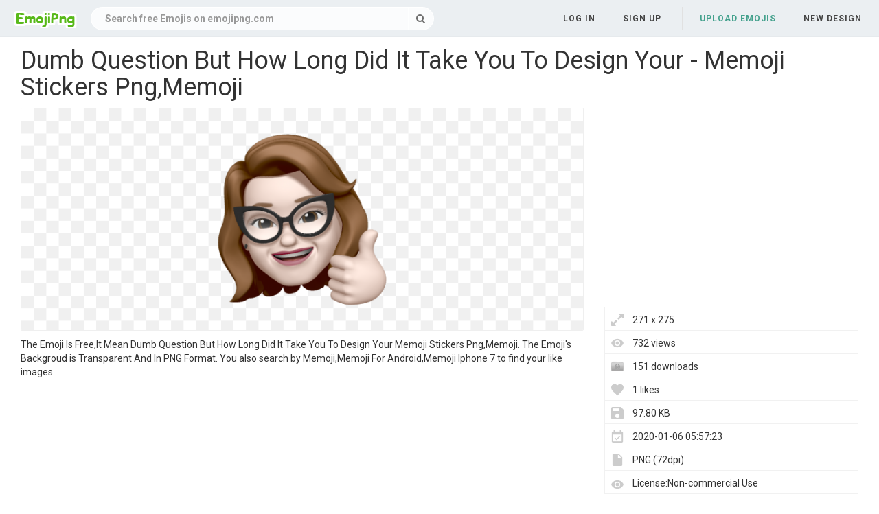

--- FILE ---
content_type: text/html;charset=utf-8
request_url: https://www.emojipng.com/preview/35938
body_size: 6717
content:


 

<!DOCTYPE html>
<html>
<head>
<meta http-equiv="X-UA-Compatible" content="IE=edge,chrome=1">
<meta name="viewport" content="width=device-width, initial-scale=1.0, maximum-scale=1.0, user-scalable=0">
<meta charset="utf-8">
<title>Dumb Question But How Long Did It Take You To Design Your - Memoji Stickers Png,Memoji - free transparent emoji - emojipng.com</title>
<meta name="description" content="Dumb Question But How Long Did It Take You To Design Your - Memoji Stickers Png,Memoji , free download transparent emoji">
<meta property="keywords" content="Dumb Question But How Long Did It Take You To Design Your - Memoji Stickers Png,Memoji ">
<link rel="canonical" href="https://www.emojipng.com/preview/35938" />
<link rel="stylesheet" type="text/css" href="https://www.emojipng.com/css/bootstrap.min.css">
<link rel="stylesheet" type="text/css" href="https://www.emojipng.com/css/style.css">
<link rel="stylesheet" type="text/css" href="https://www.emojipng.com/css/font-awesome.min.css">
<link rel="stylesheet" type="text/css" href="https://www.emojipng.com/css/simple-line-icons.css">
<link rel="stylesheet" type="text/css" href="https://www.emojipng.com/css/photo.css">
<link rel="stylesheet" type="text/css" href="https://www.emojipng.com/css/media-queries.css">
<link rel="stylesheet" type="text/css" href="https://www.emojipng.com/css/ads.css">
<link rel="shortcut icon" href="https://www.emojipng.com/img/favicon.ico">
<link rel="icon" type="image/png" href="https://www.emojipng.com/img/favicon.png">

<!-- Global site tag (gtag.js) - Google Analytics -->
<script async src="https://www.googletagmanager.com/gtag/js?id=UA-156895313-1"></script>
<script>
  window.dataLayer = window.dataLayer || [];
  function gtag(){dataLayer.push(arguments);}
  gtag('js', new Date());

  gtag('config', 'UA-156895313-1');
</script>

<script async src="https://pagead2.googlesyndication.com/pagead/js/adsbygoogle.js?client=ca-pub-2445561123835090"
     crossorigin="anonymous"></script>
</head>
<body>
	<nav class="navbar navbar-default navbar-fixed-top white">
		<div class="container-fluid">
			<div class="navbar-header">
				<button type="button" class="navbar-toggle collapsed"
					data-toggle="collapse" data-target="#navbar" aria-expanded="false"
					aria-controls="navbar">
					<span class="sr-only">Navigation</span> 
					<span class="icon-bar"></span> 
					<span class="icon-bar"></span> 
					<span class="icon-bar"></span>
				</button>
				<a class="navbar-brand clearfix" href="/"><span><img src="/img/logo.png"></span></a>
				<form id="header-search-form" class="input-group search-group">
					<input type="text" class="form-control header-search" name="header-search" placeholder="Search free Emojis on emojipng.com" value="" autocomplete="off" onclick="select()"> 
						<span class="input-group-btn">
						<button class="btn btn-default header-search-btn" type="submit">
							<i class="fa fa-search" aria-hidden="true"></i>
						</button>
					</span>
				</form>
			</div>
        


 


<div id="navbar" class="navbar-collapse collapse">
<ul class="nav navbar-nav navbar-right">

<li><a data-toggle="modal" data-target="#login-signup-modal" data-tab-select="login-tab" href="#">Log in</a></li>
<li><a data-toggle="modal" data-target="#login-signup-modal" data-tab-select="signup-tab" href="#">Sign up </a></li>

<li class="splint"></li>

<li><a class="submit-photos" data-toggle="modal" data-target="#login-signup-modal" data-tab-select="login-tab">Upload Emojis</a></li>

<li><a href="/newdesign">New Design</a></li>
</ul>
</div>
		</div>
	</nav>
	<div id="photo-page" itemscope itemtype="http://schema.org/Photograph">
		<div class="page-wrap">
			<div id="main">
				<div class="photo-wrap clearfix" style="padding-top:5px;">
				    <h1 style="margin-top:10px;">Dumb Question But How Long Did It Take You To Design Your - Memoji Stickers Png,Memoji</h1>
					<div class="img-col">
						<figure itemprop="image" itemscope itemtype="https://schema.org/ImageObject">
							<img style="border:solid 1px #EFEFEF;max-width:271;max-height:800px;" src="https://image.emojipng.com/938/35938.jpg" alt="Dumb Question But How Long Did It Take You To Design Your - Memoji Stickers Png,Memoji" title="Dumb Question But How Long Did It Take You To Design Your - Memoji Stickers Png,Memoji" oncontextmenu="return false;">
							<meta itemprop="width" content="271">
						</figure>		
						<p style="text-align: left;word-break: break-word;padding-top: 10px;">
						 The Emoji Is Free,It Mean Dumb Question But How Long Did It Take You To Design Your  Memoji Stickers Png,Memoji. The Emoji's Backgroud is Transparent And In PNG Format. You also search by Memoji,Memoji For Android,Memoji Iphone 7 to find your like images. 
						</p>
<div style="margin:5px auto;">
<!-- emojipng-detail-right -->
<ins class="adsbygoogle"
     style="display:block"
     data-ad-client="ca-pub-2445561123835090"
     data-ad-slot="8675223566"
     data-ad-format="auto"
     data-full-width-responsive="true"></ins>
<script>
     (adsbygoogle = window.adsbygoogle || []).push({});
</script>
</div>			
					<div class="addthis_inline_share_toolbox" style="float:left"></div>
                    <!-- Go to www.addthis.com/dashboard to customize your tools -->
                    <script type="text/javascript" src="//s7.addthis.com/js/300/addthis_widget.js#pubid=ra-5e0d9498c42db6c3"></script>		
						<div style="padding-top:10px;float:left">
						    <a style="text-decoration:underline;color:#333" href="/dmca" rel="nofollow" target="_blank" title="Report It">Report It</a>
							<span style="margin-right:5px;">&nbsp;|&nbsp;</span>
							<a style="text-decoration:underline;color:#333" href="/contact" rel="nofollow" target="_blank" title="Download Problems" >Download Problems</a>
						</div>						
					</div>
					<div class="info-col">
						<div class="img-info">
							<div class="clearfix">
<div style="margin:5px auto;">				    
<!-- emojipng-detail-top -->
<ins class="adsbygoogle"
     style="display:block"
     data-ad-client="ca-pub-2445561123835090"
     data-ad-slot="9621070110"
     data-ad-format="auto"
     data-full-width-responsive="true"></ins>
<script>
     (adsbygoogle = window.adsbygoogle || []).push({});
</script>
</div>							
								<div class="image_stats">
								    <div class="image_info icon_dimensions">271 x 275</div>
								    <div class="image_info icon_views">732 views</div>
								    <div class="image_info icon_downs">151 downloads</div>
									<div class="image_info icon_likes">1 likes</div>
									<div class="image_info icon_filesize">97.80 KB</div>
									<div class="image_info icon_date">2020-01-06 05:57:23</div>
									<div class="image_info icon_filetype">PNG (72dpi)</div>
									<div class="image_info icon_licence">License:Non-commercial Use</div>
									<!--  div class="image_info icon_user">
										<a href="/user/coolguitar">coolguitar</a>
									</div-->
									<div class="image_info icon_tags">
									    
									     
										   <a href="/search/memoji/" title="Memoji" class="a_tag">Memoji</a>,
										 
										 
										
									     
										   <a href="/search/memoji+for+android/" title="Memoji For Android" class="a_tag">Memoji For Android</a>,
										 
										 
										
									     
										 
										   <a href="/search/memoji+iphone+7/" title="Memoji Iphone 7" class="a_tag">Memoji Iphone 7</a>
										 
										 
									</div>
								</div>
							</div>
							<div class="actions clearfix" style="padding-top:10px;">
							<button class="btn fav-btn  btn-right" data-imgid="35938">
								<span class="add"><i class="icon-heart"></i></span> 
								<span class="remove"><i class="fa fa-heart"></i></span> 
								<span class="loading"><i class="fa fa-circle-o-notch fa-spin"></i></span>
							</button>															
								<a style="display: block;" class="ui noborder click_pop" href="/download/35938">
								  <button class="btn download-btn btn-right" type="submit">
								   <i class="fa fa-download" aria-hidden="true"></i>Free Download
								  </button>
								</a>	
							</div>								
						</div>
					</div>
				</div>
				<div class="photo-wrap clearfix">
					<div class="img-bottom">
						<h4>Similar Emojis</h4>
						<div class="similar-photos clearfix">
						
							<a href="/preview/35928" class="photo-grid-item">
							<img class="img-lazyload" style="border:solid 1px #EFEFEF;max-width:100%;max-height:100%;" src="/img/imgloading.gif" data-echo="https://image.emojipng.com/928/35928-small.png" alt="Instagram Emoji,Memoji" title="Instagram Emoji,Memoji" height="240" width="201">
							</a> 
						
							<a href="/preview/35929" class="photo-grid-item">
							<img class="img-lazyload" style="border:solid 1px #EFEFEF;max-width:100%;max-height:100%;" src="/img/imgloading.gif" data-echo="https://image.emojipng.com/929/35929-small.png" alt="Huge - Illustration Emoji,Memoji" title="Huge - Illustration Emoji,Memoji" height="240" width="201">
							</a> 
						
							<a href="/preview/35930" class="photo-grid-item">
							<img class="img-lazyload" style="border:solid 1px #EFEFEF;max-width:100%;max-height:100%;" src="/img/imgloading.gif" data-echo="https://image.emojipng.com/930/35930-small.png" alt="Memoji Hashtag - Cartoon,Memoji" title="Memoji Hashtag - Cartoon,Memoji" height="240" width="303">
							</a> 
						
							<a href="/preview/35931" class="photo-grid-item">
							<img class="img-lazyload" style="border:solid 1px #EFEFEF;max-width:100%;max-height:100%;" src="/img/imgloading.gif" data-echo="https://image.emojipng.com/931/35931-small.png" alt="Memoji Hashtag - Cartoon,Memoji" title="Memoji Hashtag - Cartoon,Memoji" height="240" width="253">
							</a> 
						
							<a href="/preview/35932" class="photo-grid-item">
							<img class="img-lazyload" style="border:solid 1px #EFEFEF;max-width:100%;max-height:100%;" src="/img/imgloading.gif" data-echo="https://image.emojipng.com/932/35932-small.png" alt="Ios Apple Memoji Animoji Iphone Ipad Love Cute Me - Instagram,Memoji" title="Ios Apple Memoji Animoji Iphone Ipad Love Cute Me - Instagram,Memoji" height="240" width="192">
							</a> 
						
							<a href="/preview/35933" class="photo-grid-item">
							<img class="img-lazyload" style="border:solid 1px #EFEFEF;max-width:100%;max-height:100%;" src="/img/imgloading.gif" data-echo="https://image.emojipng.com/933/35933-small.png" alt="Omg Memoji Stickers - Memoji Stickers,Memoji" title="Omg Memoji Stickers - Memoji Stickers,Memoji" height="240" width="195">
							</a> 
						
							<a href="/preview/35934" class="photo-grid-item">
							<img class="img-lazyload" style="border:solid 1px #EFEFEF;max-width:100%;max-height:100%;" src="/img/imgloading.gif" data-echo="https://image.emojipng.com/934/35934-small.png" alt="Memoji Animoji Art Freetoedit - Memoji Animoji,Memoji" title="Memoji Animoji Art Freetoedit - Memoji Animoji,Memoji" height="240" width="206">
							</a> 
						
							<a href="/preview/35935" class="photo-grid-item">
							<img class="img-lazyload" style="border:solid 1px #EFEFEF;max-width:100%;max-height:100%;" src="/img/imgloading.gif" data-echo="https://image.emojipng.com/935/35935-small.png" alt="Memoji Hashtag - Illustration,Memoji" title="Memoji Hashtag - Illustration,Memoji" height="240" width="192">
							</a> 
						
							<a href="/preview/35936" class="photo-grid-item">
							<img class="img-lazyload" style="border:solid 1px #EFEFEF;max-width:100%;max-height:100%;" src="/img/imgloading.gif" data-echo="https://image.emojipng.com/936/35936-small.png" alt="Memoji - Tongue,Memoji" title="Memoji - Tongue,Memoji" height="240" width="236">
							</a> 
						
							<a href="/preview/35937" class="photo-grid-item">
							<img class="img-lazyload" style="border:solid 1px #EFEFEF;max-width:100%;max-height:100%;" src="/img/imgloading.gif" data-echo="https://image.emojipng.com/937/35937-small.png" alt="Memojis Hashtag - Memoji Black Girl,Memoji" title="Memojis Hashtag - Memoji Black Girl,Memoji" height="240" width="196">
							</a> 
						
							<a href="/preview/35939" class="photo-grid-item">
							<img class="img-lazyload" style="border:solid 1px #EFEFEF;max-width:100%;max-height:100%;" src="/img/imgloading.gif" data-echo="https://image.emojipng.com/939/35939-small.png" alt="Memoji - Instagram,Memoji" title="Memoji - Instagram,Memoji" height="240" width="194">
							</a> 
						
							<a href="/preview/35940" class="photo-grid-item">
							<img class="img-lazyload" style="border:solid 1px #EFEFEF;max-width:100%;max-height:100%;" src="/img/imgloading.gif" data-echo="https://image.emojipng.com/940/35940-small.png" alt="Memoji Hashtag - Cartoon,Memoji" title="Memoji Hashtag - Cartoon,Memoji" height="240" width="192">
							</a> 
						
							<a href="/preview/35941" class="photo-grid-item">
							<img class="img-lazyload" style="border:solid 1px #EFEFEF;max-width:100%;max-height:100%;" src="/img/imgloading.gif" data-echo="https://image.emojipng.com/941/35941-small.png" alt="Tips Memoji Apk 1 - Cartoon,Memoji" title="Tips Memoji Apk 1 - Cartoon,Memoji" height="240" width="244">
							</a> 
						
							<a href="/preview/35942" class="photo-grid-item">
							<img class="img-lazyload" style="border:solid 1px #EFEFEF;max-width:100%;max-height:100%;" src="/img/imgloading.gif" data-echo="https://image.emojipng.com/942/35942-small.png" alt="Memoji Animoji Karaoke - Funny Memojis,Memoji" title="Memoji Animoji Karaoke - Funny Memojis,Memoji" height="240" width="192">
							</a> 
						
							<a href="/preview/35943" class="photo-grid-item">
							<img class="img-lazyload" style="border:solid 1px #EFEFEF;max-width:100%;max-height:100%;" src="/img/imgloading.gif" data-echo="https://image.emojipng.com/943/35943-small.png" alt="Memoji - Memoji Stickers Whatsapp Png,Memoji" title="Memoji - Memoji Stickers Whatsapp Png,Memoji" height="240" width="281">
							</a> 
						
							<a href="/preview/35944" class="photo-grid-item">
							<img class="img-lazyload" style="border:solid 1px #EFEFEF;max-width:100%;max-height:100%;" src="/img/imgloading.gif" data-echo="https://image.emojipng.com/944/35944-small.png" alt="Je Eigen Memoji En Animoji Maken Op Een Iphone - Emoji Maken,Memoji" title="Je Eigen Memoji En Animoji Maken Op Een Iphone - Emoji Maken,Memoji" height="240" width="192">
							</a> 
						
							<a href="/preview/35945" class="photo-grid-item">
							<img class="img-lazyload" style="border:solid 1px #EFEFEF;max-width:100%;max-height:100%;" src="/img/imgloading.gif" data-echo="https://image.emojipng.com/945/35945-small.png" alt="Tweet - Cute Memoji Emoji,Memoji" title="Tweet - Cute Memoji Emoji,Memoji" height="240" width="192">
							</a> 
						
							<a href="/preview/35946" class="photo-grid-item">
							<img class="img-lazyload" style="border:solid 1px #EFEFEF;max-width:100%;max-height:100%;" src="/img/imgloading.gif" data-echo="https://image.emojipng.com/946/35946-small.png" alt="Memoji For Iphone X Iphonex Ios12 Cool New L4l - Memoji Iphone Png,Memoji" title="Memoji For Iphone X Iphonex Ios12 Cool New L4l - Memoji Iphone Png,Memoji" height="240" width="200">
							</a> 
						
							<a href="/preview/35947" class="photo-grid-item">
							<img class="img-lazyload" style="border:solid 1px #EFEFEF;max-width:100%;max-height:100%;" src="/img/imgloading.gif" data-echo="https://image.emojipng.com/947/35947-small.png" alt="What Is The Difference Between Animoji And Memoji - Domestic Pig,Memoji" title="What Is The Difference Between Animoji And Memoji - Domestic Pig,Memoji" height="240" width="226">
							</a> 
						
							<a href="/preview/35951" class="photo-grid-item">
							<img class="img-lazyload" style="border:solid 1px #EFEFEF;max-width:100%;max-height:100%;" src="/img/imgloading.gif" data-echo="https://image.emojipng.com/951/35951-small.png" alt="What Is The Difference Between Animoji And Memoji - Illustration,Memoji" title="What Is The Difference Between Animoji And Memoji - Illustration,Memoji" height="240" width="215">
							</a> 
						
							<a href="/preview/35953" class="photo-grid-item">
							<img class="img-lazyload" style="border:solid 1px #EFEFEF;max-width:100%;max-height:100%;" src="/img/imgloading.gif" data-echo="https://image.emojipng.com/953/35953-small.png" alt="Messages For Iphone Ipad Apple Watch And Mac - Cartoon Emoji,Memoji" title="Messages For Iphone Ipad Apple Watch And Mac - Cartoon Emoji,Memoji" height="240" width="204">
							</a> 
						
							<a href="/preview/35954" class="photo-grid-item">
							<img class="img-lazyload" style="border:solid 1px #EFEFEF;max-width:100%;max-height:100%;" src="/img/imgloading.gif" data-echo="https://image.emojipng.com/954/35954-small.png" alt="Create Emoji From Your Face - Emoji,Memoji" title="Create Emoji From Your Face - Emoji,Memoji" height="240" width="240">
							</a> 
						
							<a href="/preview/35956" class="photo-grid-item">
							<img class="img-lazyload" style="border:solid 1px #EFEFEF;max-width:100%;max-height:100%;" src="/img/imgloading.gif" data-echo="https://image.emojipng.com/956/35956-small.png" alt="Memoji Stickers Kaomoji Symbols - Cartoon,Memoji" title="Memoji Stickers Kaomoji Symbols - Cartoon,Memoji" height="240" width="255">
							</a> 
						
							<a href="/preview/35957" class="photo-grid-item">
							<img class="img-lazyload" style="border:solid 1px #EFEFEF;max-width:100%;max-height:100%;" src="/img/imgloading.gif" data-echo="https://image.emojipng.com/957/35957-small.png" alt="Cartoon Emoji,Memoji" title="Cartoon Emoji,Memoji" height="240" width="192">
							</a> 
						
							<a href="/preview/35960" class="photo-grid-item">
							<img class="img-lazyload" style="border:solid 1px #EFEFEF;max-width:100%;max-height:100%;" src="/img/imgloading.gif" data-echo="https://image.emojipng.com/960/35960-small.png" alt="Memoji V1 - Memoji Laughing,Memoji" title="Memoji V1 - Memoji Laughing,Memoji" height="240" width="221">
							</a> 
						
							<a href="/preview/35961" class="photo-grid-item">
							<img class="img-lazyload" style="border:solid 1px #EFEFEF;max-width:100%;max-height:100%;" src="/img/imgloading.gif" data-echo="https://image.emojipng.com/961/35961-small.png" alt="Memoji - Memoji Png,Memoji" title="Memoji - Memoji Png,Memoji" height="240" width="192">
							</a> 
						
							<a href="/preview/35962" class="photo-grid-item">
							<img class="img-lazyload" style="border:solid 1px #EFEFEF;max-width:100%;max-height:100%;" src="/img/imgloading.gif" data-echo="https://image.emojipng.com/962/35962-small.png" alt="Ios Apple Girl Memoji Animoji Iphone Ipad Love Cute Me - Cartoon,Memoji" title="Ios Apple Girl Memoji Animoji Iphone Ipad Love Cute Me - Cartoon,Memoji" height="240" width="192">
							</a> 
						
							<a href="/preview/35964" class="photo-grid-item">
							<img class="img-lazyload" style="border:solid 1px #EFEFEF;max-width:100%;max-height:100%;" src="/img/imgloading.gif" data-echo="https://image.emojipng.com/964/35964-small.png" alt="Memoji Stickers Kaomoji Symbols - Gif,Memoji" title="Memoji Stickers Kaomoji Symbols - Gif,Memoji" height="240" width="255">
							</a> 
						
							<a href="/preview/35965" class="photo-grid-item">
							<img class="img-lazyload" style="border:solid 1px #EFEFEF;max-width:100%;max-height:100%;" src="/img/imgloading.gif" data-echo="https://image.emojipng.com/965/35965-small.png" alt="Toddler Emoji,Memoji" title="Toddler Emoji,Memoji" height="240" width="207">
							</a> 
						
							<a href="/preview/35968" class="photo-grid-item">
							<img class="img-lazyload" style="border:solid 1px #EFEFEF;max-width:100%;max-height:100%;" src="/img/imgloading.gif" data-echo="https://image.emojipng.com/968/35968-small.png" alt="Cartoon Emoji,Memoji" title="Cartoon Emoji,Memoji" height="240" width="227">
							</a> 
						
							<a href="/preview/35970" class="photo-grid-item">
							<img class="img-lazyload" style="border:solid 1px #EFEFEF;max-width:100%;max-height:100%;" src="/img/imgloading.gif" data-echo="https://image.emojipng.com/970/35970-small.png" alt="5 Features That Will Make Life Easier - Cartoon Emoji,Memoji" title="5 Features That Will Make Life Easier - Cartoon Emoji,Memoji" height="240" width="192">
							</a> 
						
							<a href="/preview/35971" class="photo-grid-item">
							<img class="img-lazyload" style="border:solid 1px #EFEFEF;max-width:100%;max-height:100%;" src="/img/imgloading.gif" data-echo="https://image.emojipng.com/971/35971-small.png" alt="Memoji Emoji Iphonex Anmoji Boy Iphone New Snow Freetoe - Iphone X Emoji Face Boy,Memoji" title="Memoji Emoji Iphonex Anmoji Boy Iphone New Snow Freetoe - Iphone X Emoji Face Boy,Memoji" height="240" width="192">
							</a> 
						
							<a href="/preview/35972" class="photo-grid-item">
							<img class="img-lazyload" style="border:solid 1px #EFEFEF;max-width:100%;max-height:100%;" src="/img/imgloading.gif" data-echo="https://image.emojipng.com/972/35972-small.png" alt="Memoji V1 - Cartoon,Memoji" title="Memoji V1 - Cartoon,Memoji" height="240" width="212">
							</a> 
						
							<a href="/preview/35973" class="photo-grid-item">
							<img class="img-lazyload" style="border:solid 1px #EFEFEF;max-width:100%;max-height:100%;" src="/img/imgloading.gif" data-echo="https://image.emojipng.com/973/35973-small.png" alt="Seinfeld Emoji Mccauley Creative - Seinfeld Emoji,Memoji" title="Seinfeld Emoji Mccauley Creative - Seinfeld Emoji,Memoji" height="240" width="201">
							</a> 
						
							<a href="/preview/35975" class="photo-grid-item">
							<img class="img-lazyload" style="border:solid 1px #EFEFEF;max-width:100%;max-height:100%;" src="/img/imgloading.gif" data-echo="https://image.emojipng.com/975/35975-small.png" alt="Not Gonna Be Recognised From My Memoji - Animoji Boy,Memoji" title="Not Gonna Be Recognised From My Memoji - Animoji Boy,Memoji" height="240" width="192">
							</a> 
						
							<a href="/preview/35976" class="photo-grid-item">
							<img class="img-lazyload" style="border:solid 1px #EFEFEF;max-width:100%;max-height:100%;" src="/img/imgloading.gif" data-echo="https://image.emojipng.com/976/35976-small.png" alt="Animoji Android Apk Download Instantly - Cartoon Emoji,Memoji" title="Animoji Android Apk Download Instantly - Cartoon Emoji,Memoji" height="240" width="246">
							</a> 
						
							<a href="/preview/35978" class="photo-grid-item">
							<img class="img-lazyload" style="border:solid 1px #EFEFEF;max-width:100%;max-height:100%;" src="/img/imgloading.gif" data-echo="https://image.emojipng.com/978/35978-small.png" alt="That Access Guy - Miel Aphrodisiaque Emoji,Memoji" title="That Access Guy - Miel Aphrodisiaque Emoji,Memoji" height="240" width="192">
							</a> 
						
							<a href="/preview/35983" class="photo-grid-item">
							<img class="img-lazyload" style="border:solid 1px #EFEFEF;max-width:100%;max-height:100%;" src="/img/imgloading.gif" data-echo="https://image.emojipng.com/983/35983-small.png" alt="Cartoon Emoji,Memoji" title="Cartoon Emoji,Memoji" height="240" width="198">
							</a> 
						
							<a href="/preview/35984" class="photo-grid-item">
							<img class="img-lazyload" style="border:solid 1px #EFEFEF;max-width:100%;max-height:100%;" src="/img/imgloading.gif" data-echo="https://image.emojipng.com/984/35984-small.png" alt="Memoji - Cartoon,Memoji" title="Memoji - Cartoon,Memoji" height="240" width="254">
							</a> 
						
							<a href="/preview/35985" class="photo-grid-item">
							<img class="img-lazyload" style="border:solid 1px #EFEFEF;max-width:100%;max-height:100%;" src="/img/imgloading.gif" data-echo="https://image.emojipng.com/985/35985-small.png" alt="Memoji - Png No Msg Logo,Memoji" title="Memoji - Png No Msg Logo,Memoji" height="240" width="353">
							</a> 
						
							<a href="/preview/35988" class="photo-grid-item">
							<img class="img-lazyload" style="border:solid 1px #EFEFEF;max-width:100%;max-height:100%;" src="/img/imgloading.gif" data-echo="https://image.emojipng.com/988/35988-small.png" alt="Dave Trabka - Cartoon Emoji,Memoji" title="Dave Trabka - Cartoon Emoji,Memoji" height="240" width="192">
							</a> 
						
							<a href="/preview/35989" class="photo-grid-item">
							<img class="img-lazyload" style="border:solid 1px #EFEFEF;max-width:100%;max-height:100%;" src="/img/imgloading.gif" data-echo="https://image.emojipng.com/989/35989-small.png" alt="Memoji V1 - Instagram,Memoji" title="Memoji V1 - Instagram,Memoji" height="240" width="192">
							</a> 
						
							<a href="/preview/35990" class="photo-grid-item">
							<img class="img-lazyload" style="border:solid 1px #EFEFEF;max-width:100%;max-height:100%;" src="/img/imgloading.gif" data-echo="https://image.emojipng.com/990/35990-small.png" alt="Strain Review - Cartoon Emoji,Memoji" title="Strain Review - Cartoon Emoji,Memoji" height="240" width="223">
							</a> 
						
							<a href="/preview/35991" class="photo-grid-item">
							<img class="img-lazyload" style="border:solid 1px #EFEFEF;max-width:100%;max-height:100%;" src="/img/imgloading.gif" data-echo="https://image.emojipng.com/991/35991-small.png" alt="New Funny Stickers Emojis 3d Wastickerapps - Cartoon,Memoji" title="New Funny Stickers Emojis 3d Wastickerapps - Cartoon,Memoji" height="240" width="192">
							</a> 
						
							<a href="/preview/35992" class="photo-grid-item">
							<img class="img-lazyload" style="border:solid 1px #EFEFEF;max-width:100%;max-height:100%;" src="/img/imgloading.gif" data-echo="https://image.emojipng.com/992/35992-small.png" alt="Memoji Animoji Emoji Ip Iphone Emojis Emojiiphone Iphon - Emoji,Memoji" title="Memoji Animoji Emoji Ip Iphone Emojis Emojiiphone Iphon - Emoji,Memoji" height="240" width="192">
							</a> 
						
							<a href="/preview/35993" class="photo-grid-item">
							<img class="img-lazyload" style="border:solid 1px #EFEFEF;max-width:100%;max-height:100%;" src="/img/imgloading.gif" data-echo="https://image.emojipng.com/993/35993-small.png" alt="Cartoon Emoji,Memoji" title="Cartoon Emoji,Memoji" height="240" width="192">
							</a> 
						
							<a href="/preview/35994" class="photo-grid-item">
							<img class="img-lazyload" style="border:solid 1px #EFEFEF;max-width:100%;max-height:100%;" src="/img/imgloading.gif" data-echo="https://image.emojipng.com/994/35994-small.png" alt="Adding Memoji To Your Twitch Stream Steemit - Screenshot,Memoji" title="Adding Memoji To Your Twitch Stream Steemit - Screenshot,Memoji" height="240" width="272">
							</a> 
						
							<a href="/preview/35995" class="photo-grid-item">
							<img class="img-lazyload" style="border:solid 1px #EFEFEF;max-width:100%;max-height:100%;" src="/img/imgloading.gif" data-echo="https://image.emojipng.com/995/35995-small.png" alt="How To Use Memoji - Official Ios Logo Png,Memoji" title="How To Use Memoji - Official Ios Logo Png,Memoji" height="240" width="516">
							</a> 
						
							<a href="/preview/35998" class="photo-grid-item">
							<img class="img-lazyload" style="border:solid 1px #EFEFEF;max-width:100%;max-height:100%;" src="/img/imgloading.gif" data-echo="https://image.emojipng.com/998/35998-small.png" alt="New Emoji Hijab - Hijab Emoji Transparent,Memoji" title="New Emoji Hijab - Hijab Emoji Transparent,Memoji" height="240" width="240">
							</a> 
						
							<a href="/preview/35999" class="photo-grid-item">
							<img class="img-lazyload" style="border:solid 1px #EFEFEF;max-width:100%;max-height:100%;" src="/img/imgloading.gif" data-echo="https://image.emojipng.com/999/35999-small.png" alt="Richard I Porter Tweet - Cartoon Emoji,Memoji" title="Richard I Porter Tweet - Cartoon Emoji,Memoji" height="240" width="230">
							</a> 
							
						</div>
					</div>
				</div>
			</div>
		</div>
	</div>
	<div class="native-standard"></div>
<script type="text/javascript" src="/js/echo.min.js"></script>
<script type="text/javascript">
  echo.init({
      offset: 200,
      throttle: 0
  });            
</script>	


 

<footer>
<div class="footer-wrap">
<div class="footer-column popular-footer">
<h4>Popular Searches</h4>
<ul class="popular">

<li><a title="Sad Face Emoji" href="/search/sad+face+emoji/">Sad Face Emoji</a></li>

<li><a title="Smiley Face Emoji" href="/search/smiley+face+emoji/">Smiley Face Emoji</a></li>

<li><a title="Smirk Emoji" href="/search/smirk+emoji/">Smirk Emoji</a></li>

<li><a title="Ghost Emoji" href="/search/ghost+emoji/">Ghost Emoji</a></li>

<li><a title="Snapchat Emoji" href="/search/snapchat+emoji/">Snapchat Emoji</a></li>

<li><a title="Shocked Emoji" href="/search/shocked+emoji/">Shocked Emoji</a></li>

<li><a title="Moon Emoji" href="/search/moon+emoji/">Moon Emoji</a></li>

<li><a title="Knife Emoji" href="/search/knife+emoji/">Knife Emoji</a></li>

<li><a title="Unicorn Emoji" href="/search/unicorn+emoji/">Unicorn Emoji</a></li>

<li><a title="Love Emoji" href="/search/love+emoji/">Love Emoji</a></li>

<li><a title="Rainbow Emoji" href="/search/rainbow+emoji/">Rainbow Emoji</a></li>

<li><a title="Laugh Cry Emoji" href="/search/laugh+cry+emoji/">Laugh Cry Emoji</a></li>

<li><a title="Check Mark Emoji" href="/search/check+mark+emoji/">Check Mark Emoji</a></li>

<li><a title="Thinking Emoji Meme" href="/search/thinking+emoji+meme/">Thinking Emoji Meme</a></li>

<li><a title="Blue Heart Emoji" href="/search/blue+heart+emoji/">Blue Heart Emoji</a></li>

<li><a title="Joy Emoji" href="/search/joy+emoji/">Joy Emoji</a></li>

<li><a title="Okay Emoji" href="/search/okay+emoji/">Okay Emoji</a></li>

<li><a title="Emoji Symbols" href="/search/emoji+symbols/">Emoji Symbols</a></li>

<li><a title="Hand Emoji" href="/search/hand+emoji/">Hand Emoji</a></li>

<li><a title="Iphone Emojis" href="/search/iphone+emojis/">Iphone Emojis</a></li>

</ul>
</div>
<div class="footer-column pages-footer">
<h4>Pages</h4>
<ul>
<li><a rel="nofollow" href="/dmca" title="DMCA Report">DMCA Report</a></li>
<li><a rel="nofollow" href="/about" title="About Stocksnap">About</a></li>
<li><a rel="nofollow" href="/contact" title="License">Contact</a></li>
<li><a rel="nofollow" href="/terms" title="Terms">Terms</a></li>
<li><a rel="nofollow" href="/privacy" title="Privacy">Privacy</a></li>
</ul>
<h4>Colors</h4>
<ul>
<li><a href="/search/red/" title="red emojis" >Red</a></li>
<li><a href="/search/orange/" title="orange emojis" >Orange</a></li>
<li><a href="/search/yellow/" title="yellow emojis" >Yellow</a></li>
<li><a href="/search/green/" title="green emojis" >Green</a></li>
<li><a href="/search/teal/" title="teal emojis" >Teal</a></li>
<li><a href="/search/blue/" title="blue emojis" >Blue</a></li>
<li><a href="/search/purple/" title="purple emojis" >Purple</a></li>
<li><a href="/search/pink/" title="pink emojis" >Pink</a></li>
<li><a href="/search/white/" title="white emojis" >White</a></li>
<li><a href="/search/gray/" title="gray emojis" >Gray</a></li>
<li><a href="/search/black/" title="black emojis" >Black</a></li>
<li><a href="/search/brown/" title="brown emojis" >Brown</a></li>
</ul>
<h4>Social</h4>
<ul>
<li><a rel="nofollow" target="_blank" href="https://twitter.com/emojipngcom"><i class="fa fa-twitter"></i></a></li>
<li><a rel="nofollow" target="_blank" href="https://www.pinterest.com/emojipngcom/"><i class="fa fa-pinterest"></i></a></li>
</ul>
</div>
<div class="footer-column copyright-footer">&copy; 2020 emojipng.com</div>
</div>
</footer>


 

<div class="modal fade" id="login-signup-modal" tabindex="-1" role="dialog" data-backdrop="static" data-keyboard="false" data-login-prompt="false">
<div class="modal-dialog" role="document">
<div class="modal-content">
<button type="button" class="close modal-close" data-dismiss="modal" aria-label="Close"><span aria-hidden="true">&times;</span></button>
<div class="modal-body">
<div class="tab-content">
<div role="tabpanel" class="tab-pane" id="login-tab">
<h3>Login to emojipng.com</h3>
<form id="login-form" action="#" method="POST">
<div class="form-group">
<input type="email" class="form-control" name="email" placeholder="Email" required>
</div>
<div class="form-group">
<input type="password" class="form-control" name="password" placeholder="Password" required>
</div>
<button class="btn btn-primary" type="submit" data-loading-text="<i class='fa fa-circle-o-notch fa-spin'></i> Logging in">Log in</button>
</form>
<div class="forgot"><a href="#forgot-tab" role="tab" data-toggle="tab">Forgot your password?</a></div>
<div class="no-account">Don't have an account yet? <a href="#signup-tab" role="tab" data-toggle="tab">Sign up</a></div>
</div>
<div role="tabpanel" class="tab-pane" id="signup-tab">
<div class="create-acct">
<h3>Create your account</h3>
<form id="signup-form" action="#" method="POST">
<input style="display:none">
<input type="password" style="display:none">
<div class="form-group">
<input type="email" class="form-control" name="signupEmail" placeholder="Email" autocomplete="off" required>
</div>
<div class="form-group">
<input type="password" class="form-control" name="password" placeholder="Password" minlength="6" autocomplete="off" required>
</div>
<button class="btn btn-primary" type="submit" data-loading-text="<i class='fa fa-circle-o-notch fa-spin'></i> Signing up">Sign up</button>
</form>
<p class="terms">
By signing up, you agree to the <a href="/terms" target="_blank">Terms &amp; Conditions</a> and <a href="/privacy" target="_blank">Privacy Policy</a>.
</p>
<div class="no-account">Already have an account? <a href="#login-tab" role="tab" data-toggle="tab">Log in</a></div>
</div>
<div class="confirm-email">
<h3>Thanks for signing up!</h3>
<p class="success-msg"></p>
<button type="button" class="btn btn-primary" data-dismiss="modal" aria-label="Close" onClick="window.parent.location.reload()">Okay</button>
</div>
</div>
<div role="tabpanel" class="tab-pane" id="forgot-tab">
<div class="reset-holder">
<h3>Reset my password</h3>
<p class="instructions">Please enter the email address you provided during registration and we'll send you instructions on how to reset your password.</p>
<form id="forgot-form" action="#" method="POST">
<div class="form-group">
<input type="email" class="form-control" name="email" placeholder="Email" required>
</div>
<button class="btn btn-primary" type="submit" data-loading-text="<i class='fa fa-circle-o-notch fa-spin'></i> Resetting">Reset my password</button>
</form>
<div class="no-account"><a href="#login-tab" role="tab" data-toggle="tab">&#8592; Back to login</a></div>
</div>
<div class="confirm-reset">
<p class="success-msg">We'll be sending you an email shortly with instructions on how to reset your password. This request will expire in 24 hours. Please be sure to check your spam folder.</p>
<button type="button" class="btn btn-primary" data-dismiss="modal" aria-label="Close">Okay</button>
</div>
</div>
</div>
</div>
</div>
</div>
</div> <div class="modal fade" id="subscribe-modal" tabindex="-1" role="dialog" data-backdrop="static" data-keyboard="false">
<div class="modal-dialog" role="document">
<div class="modal-content">
<button type="button" class="close modal-close" data-dismiss="modal" aria-label="Close"><span aria-hidden="true">&times;</span></button>
<div class="modal-body">
<div class="form-holder">
<h3 class="modal-title">Get our best photos weekly</h3>
<p class="splash">Enter your email and we’ll send you our most popular photos every week straight to your inbox.</p>
<form id="send-me-photos" action="#" method="POST">
<div class="form-group">
<input type="email" class="form-control" name="email" placeholder="Your email address" required>
</div>
<input type="hidden" name="_csrf" value="3AZHne60-Fu_ssOdOXjJ-Wn3eUpQfz2mrIYQ">
<button class="btn btn-primary" type="submit" data-loading-text="<i class='fa fa-circle-o-notch fa-spin'></i> Subscribing">Send me new photos weekly</button>
</form>
</div>
<div class="success-holder">
<img src="/img/smiley.png">
<h3>Thanks for subscribing!</h3>
<p class="success-msg"></p>
</div>
</div>
</div>
</div>
</div> <div class="modal fade" id="ajaxFailModal" data-backdrop="static" data-keyboard="false" tabindex="-1" role="dialog" aria-labelledby="myModalLabel" aria-hidden="true">
<div class="modal-dialog">
<div class="modal-content">
<div class="modal-body">
<h4>Oops!</h4>
<p>We can't seem to reach the server to continue with your request. Please reload the page and try again.</p>
<div class="btnHolder">
<button type="button" class="btn btn-primary" data-dismiss="modal" aria-label="Close">Okay</button>
</div>
</div>
</div>
</div>
</div>
<script src="https://www.emojipng.com/js/jquery.min.js"></script>
<script src="https://www.emojipng.com/js/bootstrap.min.js"></script>
<script src="https://www.emojipng.com/js/grid.js"></script>
<script src="https://www.emojipng.com/js/global.js"></script>
<script src="https://www.emojipng.com/js/photo.js"></script>
<script src="https://www.emojipng.com/js/fileupload.js"></script>
<script src="https://www.emojipng.com/js/tagsinput.js"></script>
<script type="text/javascript">
//add brow time
$.ajax({ 
		type: 'GET', 
		url: '/rest-static', 
		data: { 
			id: '35938',
			type:'browse'
		}, 
		dataType: 'json',
		cache: false, 
		success: function(ret) { 
			if(ret.code == '0000'){
			}		
		}   
	});
</script>
</body>
</html>

--- FILE ---
content_type: text/html; charset=utf-8
request_url: https://www.google.com/recaptcha/api2/aframe
body_size: 268
content:
<!DOCTYPE HTML><html><head><meta http-equiv="content-type" content="text/html; charset=UTF-8"></head><body><script nonce="AcQ2BPOtjUg7wENNDFE1DA">/** Anti-fraud and anti-abuse applications only. See google.com/recaptcha */ try{var clients={'sodar':'https://pagead2.googlesyndication.com/pagead/sodar?'};window.addEventListener("message",function(a){try{if(a.source===window.parent){var b=JSON.parse(a.data);var c=clients[b['id']];if(c){var d=document.createElement('img');d.src=c+b['params']+'&rc='+(localStorage.getItem("rc::a")?sessionStorage.getItem("rc::b"):"");window.document.body.appendChild(d);sessionStorage.setItem("rc::e",parseInt(sessionStorage.getItem("rc::e")||0)+1);localStorage.setItem("rc::h",'1768676435814');}}}catch(b){}});window.parent.postMessage("_grecaptcha_ready", "*");}catch(b){}</script></body></html>